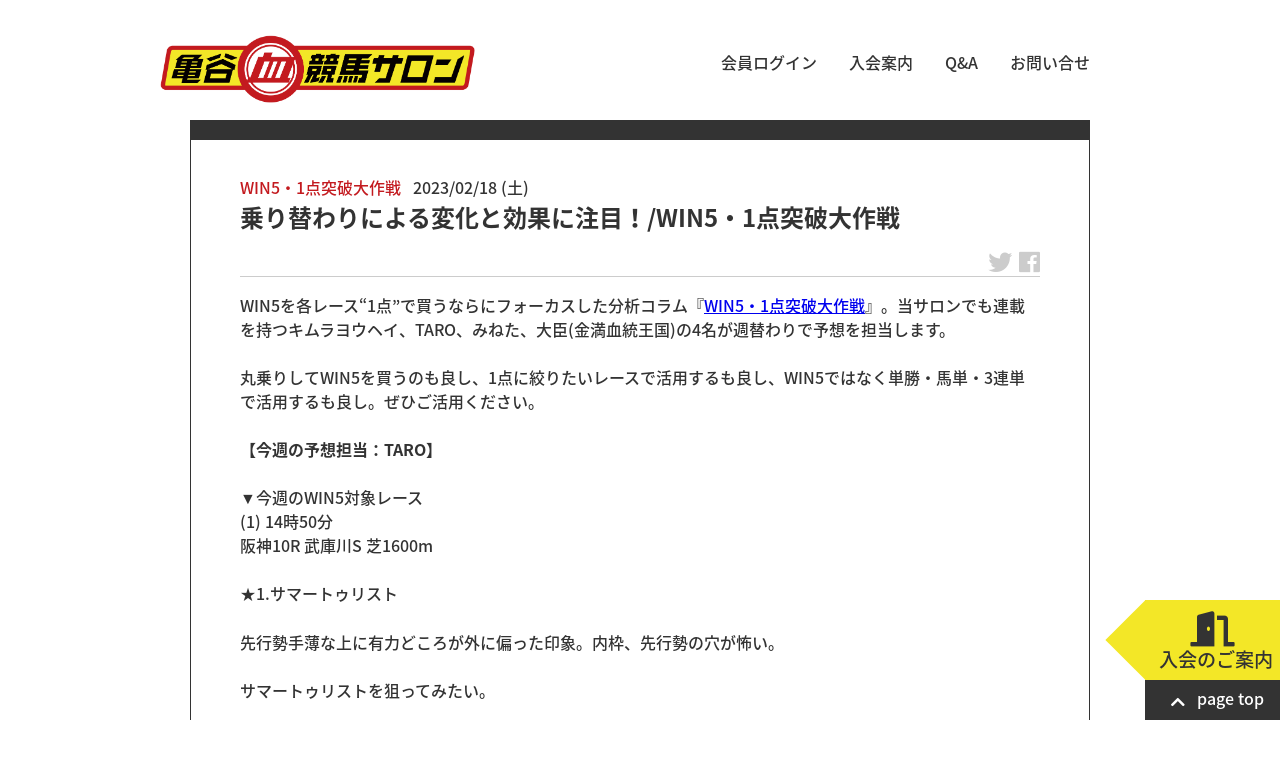

--- FILE ---
content_type: text/html; charset=UTF-8
request_url: https://www.keiba-salon.com/win5-column-20230218_26979/
body_size: 12565
content:
<!DOCTYPE html>
<html dir="ltr" lang="ja">

  <head>

  <meta charset="UTF-8" />
  <meta name="viewport" content="width=device-width" />


<!-- noto sans JP quick load -->
<style>
/* noto sans JP custom CSS */
@font-face {
  font-family: 'Noto Sans JP';
  font-style: normal;
  font-weight: 100;
  src: url(//fonts.gstatic.com/ea/notosansjapanese/v6/NotoSansJP-Thin.woff2) format('woff2'),
       url(//fonts.gstatic.com/ea/notosansjapanese/v6/NotoSansJP-Thin.woff) format('woff'),
       url(//fonts.gstatic.com/ea/notosansjapanese/v6/NotoSansJP-Thin.otf) format('opentype');
  font-display: swap;
}
@font-face {
  font-family: 'Noto Sans JP';
  font-style: normal;
  font-weight: 300;
  src: url(//fonts.gstatic.com/ea/notosansjapanese/v6/NotoSansJP-Thin.woff2) format('woff2'),
       url(//fonts.gstatic.com/ea/notosansjapanese/v6/NotoSansJP-Thin.woff) format('woff'),
       url(//fonts.gstatic.com/ea/notosansjapanese/v6/NotoSansJP-Thin.otf) format('opentype');
  font-display: swap;
}
/*@font-face {
  font-family: 'Noto Sans JP';
  font-style: normal;
  font-weight: 400;
  src: url(//fonts.gstatic.com/ea/notosansjapanese/v6/NotoSansJP-DemiLight.woff2) format('woff2'),
       url(//fonts.gstatic.com/ea/notosansjapanese/v6/NotoSansJP-DemiLight.woff) format('woff'),
       url(//fonts.gstatic.com/ea/notosansjapanese/v6/NotoSansJP-DemiLight.otf) format('opentype');
  font-display: swap;
}*/
@font-face {
  font-family: 'Noto Sans JP';
  font-style: normal;
  font-weight: 500;
   src: url(//fonts.gstatic.com/ea/notosansjapanese/v6/NotoSansJP-Medium.woff2) format('woff2'),
        url(//fonts.gstatic.com/ea/notosansjapanese/v6/NotoSansJP-Medium.woff) format('woff'),
        url(//fonts.gstatic.com/ea/notosansjapanese/v6/NotoSansJP-Medium.otf) format('opentype');
  font-display: swap;
 }
@font-face {
  font-family: 'Noto Sans JP';
  font-style: normal;
  font-weight: 700;
   src: url(//fonts.gstatic.com/ea/notosansjapanese/v6/NotoSansJP-Bold.woff2) format('woff2'),
        url(//fonts.gstatic.com/ea/notosansjapanese/v6/NotoSansJP-Bold.woff) format('woff'),
        url(//fonts.gstatic.com/ea/notosansjapanese/v6/NotoSansJP-Bold.otf) format('opentype');
  font-display: swap;
 }
@font-face {
  font-family: 'Noto Sans JP';
  font-style: normal;
  font-weight: 900;
  src: url(//fonts.gstatic.com/ea/notosansjapanese/v6/NotoSansJP-Black.woff2) format('woff2'),
       url(//fonts.gstatic.com/ea/notosansjapanese/v6/NotoSansJP-Black.woff) format('woff'),
       url(//fonts.gstatic.com/ea/notosansjapanese/v6/NotoSansJP-Black.otf) format('opentype');
  font-display: swap;
 }
</style>


<title>乗り替わりによる変化と効果に注目！/WIN5・1点突破大作戦 - 亀谷敬正 オフィシャル競馬サロン</title>
	<style>img:is([sizes="auto" i], [sizes^="auto," i]) { contain-intrinsic-size: 3000px 1500px }</style>
	
		<!-- All in One SEO 4.9.3 - aioseo.com -->
	<meta name="description" content="WIN5を各レース“1点”で買うならにフォーカスした分析コラム『WIN5・1点突破大作戦』。当サロンでも連載を" />
	<meta name="robots" content="max-image-preview:large" />
	<link rel="canonical" href="https://www.keiba-salon.com/win5-column-20230218_26979/" />
	<meta name="generator" content="All in One SEO (AIOSEO) 4.9.3" />

		<!-- Google tag (gtag.js) 2023/04/29 -->
<script async src="https://www.googletagmanager.com/gtag/js?id=G-8HHJ8D9DXQ"></script>
<script>
  window.dataLayer = window.dataLayer || [];
  function gtag(){dataLayer.push(arguments);}
  gtag('js', new Date());

  gtag('config', 'G-8HHJ8D9DXQ');
</script>
		<meta name="twitter:card" content="summary" />
		<meta name="twitter:site" content="@kametani_salon" />
		<meta name="twitter:title" content="乗り替わりによる変化と効果に注目！/WIN5・1点突破大作戦 - 亀谷敬正 オフィシャル競馬サロン" />
		<meta name="twitter:description" content="WIN5を各レース“1点”で買うならにフォーカスした分析コラム『WIN5・1点突破大作戦』。当サロンでも連載を" />
		<meta name="twitter:image" content="https://www.keiba-salon.com/cardimage.jpg" />
		<script type="application/ld+json" class="aioseo-schema">
			{"@context":"https:\/\/schema.org","@graph":[{"@type":"BlogPosting","@id":"https:\/\/www.keiba-salon.com\/win5-column-20230218_26979\/#blogposting","name":"\u4e57\u308a\u66ff\u308f\u308a\u306b\u3088\u308b\u5909\u5316\u3068\u52b9\u679c\u306b\u6ce8\u76ee\uff01\/WIN5\u30fb1\u70b9\u7a81\u7834\u5927\u4f5c\u6226 - \u4e80\u8c37\u656c\u6b63 \u30aa\u30d5\u30a3\u30b7\u30e3\u30eb\u7af6\u99ac\u30b5\u30ed\u30f3","headline":"\u4e57\u308a\u66ff\u308f\u308a\u306b\u3088\u308b\u5909\u5316\u3068\u52b9\u679c\u306b\u6ce8\u76ee\uff01\/WIN5\u30fb1\u70b9\u7a81\u7834\u5927\u4f5c\u6226","author":{"@id":"https:\/\/www.keiba-salon.com\/author\/wp_admin\/#author"},"publisher":{"@id":"https:\/\/www.keiba-salon.com\/#organization"},"image":{"@type":"ImageObject","url":"https:\/\/www.keiba-salon.com\/cardimage.jpg","@id":"https:\/\/www.keiba-salon.com\/#articleImage"},"datePublished":"2023-02-18T19:40:00+09:00","dateModified":"2023-02-18T20:41:54+09:00","inLanguage":"ja","mainEntityOfPage":{"@id":"https:\/\/www.keiba-salon.com\/win5-column-20230218_26979\/#webpage"},"isPartOf":{"@id":"https:\/\/www.keiba-salon.com\/win5-column-20230218_26979\/#webpage"},"articleSection":"WIN5\u30fb1\u70b9\u7a81\u7834\u5927\u4f5c\u6226"},{"@type":"BreadcrumbList","@id":"https:\/\/www.keiba-salon.com\/win5-column-20230218_26979\/#breadcrumblist","itemListElement":[{"@type":"ListItem","@id":"https:\/\/www.keiba-salon.com#listItem","position":1,"name":"\u30db\u30fc\u30e0","item":"https:\/\/www.keiba-salon.com","nextItem":{"@type":"ListItem","@id":"https:\/\/www.keiba-salon.com#listItem","name":"\u6295\u7a3f"}},{"@type":"ListItem","@id":"https:\/\/www.keiba-salon.com#listItem","position":2,"name":"\u6295\u7a3f","item":"https:\/\/www.keiba-salon.com","nextItem":{"@type":"ListItem","@id":"https:\/\/www.keiba-salon.com\/category\/column\/#listItem","name":"\u65b0\u7740\u8a18\u4e8b\/\u653b\u7565\u30b3\u30f3\u30c6\u30f3\u30c4"},"previousItem":{"@type":"ListItem","@id":"https:\/\/www.keiba-salon.com#listItem","name":"\u30db\u30fc\u30e0"}},{"@type":"ListItem","@id":"https:\/\/www.keiba-salon.com\/category\/column\/#listItem","position":3,"name":"\u65b0\u7740\u8a18\u4e8b\/\u653b\u7565\u30b3\u30f3\u30c6\u30f3\u30c4","item":"https:\/\/www.keiba-salon.com\/category\/column\/","nextItem":{"@type":"ListItem","@id":"https:\/\/www.keiba-salon.com\/category\/column\/win5-column\/#listItem","name":"WIN5\u30fb1\u70b9\u7a81\u7834\u5927\u4f5c\u6226"},"previousItem":{"@type":"ListItem","@id":"https:\/\/www.keiba-salon.com#listItem","name":"\u6295\u7a3f"}},{"@type":"ListItem","@id":"https:\/\/www.keiba-salon.com\/category\/column\/win5-column\/#listItem","position":4,"name":"WIN5\u30fb1\u70b9\u7a81\u7834\u5927\u4f5c\u6226","item":"https:\/\/www.keiba-salon.com\/category\/column\/win5-column\/","nextItem":{"@type":"ListItem","@id":"https:\/\/www.keiba-salon.com\/win5-column-20230218_26979\/#listItem","name":"\u4e57\u308a\u66ff\u308f\u308a\u306b\u3088\u308b\u5909\u5316\u3068\u52b9\u679c\u306b\u6ce8\u76ee\uff01\/WIN5\u30fb1\u70b9\u7a81\u7834\u5927\u4f5c\u6226"},"previousItem":{"@type":"ListItem","@id":"https:\/\/www.keiba-salon.com\/category\/column\/#listItem","name":"\u65b0\u7740\u8a18\u4e8b\/\u653b\u7565\u30b3\u30f3\u30c6\u30f3\u30c4"}},{"@type":"ListItem","@id":"https:\/\/www.keiba-salon.com\/win5-column-20230218_26979\/#listItem","position":5,"name":"\u4e57\u308a\u66ff\u308f\u308a\u306b\u3088\u308b\u5909\u5316\u3068\u52b9\u679c\u306b\u6ce8\u76ee\uff01\/WIN5\u30fb1\u70b9\u7a81\u7834\u5927\u4f5c\u6226","previousItem":{"@type":"ListItem","@id":"https:\/\/www.keiba-salon.com\/category\/column\/win5-column\/#listItem","name":"WIN5\u30fb1\u70b9\u7a81\u7834\u5927\u4f5c\u6226"}}]},{"@type":"Organization","@id":"https:\/\/www.keiba-salon.com\/#organization","name":"\u4e80\u8c37\u656c\u6b63 \u30aa\u30d5\u30a3\u30b7\u30e3\u30eb\u7af6\u99ac\u30b5\u30ed\u30f3","description":"\u4e80\u8c37\u656c\u6b63\u306e\u30b5\u30ed\u30f3\u3068\u7af6\u99ac\u306b\u5f79\u7acb\u3064\u30b3\u30e9\u30e0\u3067\u697d\u3057\u3082\u3046!","url":"https:\/\/www.keiba-salon.com\/","logo":{"@type":"ImageObject","url":"https:\/\/www.keiba-salon.com\/cardimage.jpg","@id":"https:\/\/www.keiba-salon.com\/win5-column-20230218_26979\/#organizationLogo"},"image":{"@id":"https:\/\/www.keiba-salon.com\/win5-column-20230218_26979\/#organizationLogo"}},{"@type":"Person","@id":"https:\/\/www.keiba-salon.com\/author\/wp_admin\/#author","url":"https:\/\/www.keiba-salon.com\/author\/wp_admin\/","name":"wp_admin"},{"@type":"WebPage","@id":"https:\/\/www.keiba-salon.com\/win5-column-20230218_26979\/#webpage","url":"https:\/\/www.keiba-salon.com\/win5-column-20230218_26979\/","name":"\u4e57\u308a\u66ff\u308f\u308a\u306b\u3088\u308b\u5909\u5316\u3068\u52b9\u679c\u306b\u6ce8\u76ee\uff01\/WIN5\u30fb1\u70b9\u7a81\u7834\u5927\u4f5c\u6226 - \u4e80\u8c37\u656c\u6b63 \u30aa\u30d5\u30a3\u30b7\u30e3\u30eb\u7af6\u99ac\u30b5\u30ed\u30f3","description":"WIN5\u3092\u5404\u30ec\u30fc\u30b9\u201c1\u70b9\u201d\u3067\u8cb7\u3046\u306a\u3089\u306b\u30d5\u30a9\u30fc\u30ab\u30b9\u3057\u305f\u5206\u6790\u30b3\u30e9\u30e0\u300eWIN5\u30fb1\u70b9\u7a81\u7834\u5927\u4f5c\u6226\u300f\u3002\u5f53\u30b5\u30ed\u30f3\u3067\u3082\u9023\u8f09\u3092","inLanguage":"ja","isPartOf":{"@id":"https:\/\/www.keiba-salon.com\/#website"},"breadcrumb":{"@id":"https:\/\/www.keiba-salon.com\/win5-column-20230218_26979\/#breadcrumblist"},"datePublished":"2023-02-18T19:40:00+09:00","dateModified":"2023-02-18T20:41:54+09:00"},{"@type":"WebSite","@id":"https:\/\/www.keiba-salon.com\/#website","url":"https:\/\/www.keiba-salon.com\/","name":"\u4e80\u8c37\u656c\u6b63 \u30aa\u30d5\u30a3\u30b7\u30e3\u30eb\u7af6\u99ac\u30b5\u30ed\u30f3","description":"\u4e80\u8c37\u656c\u6b63\u306e\u30b5\u30ed\u30f3\u3068\u7af6\u99ac\u306b\u5f79\u7acb\u3064\u30b3\u30e9\u30e0\u3067\u697d\u3057\u3082\u3046!","inLanguage":"ja","publisher":{"@id":"https:\/\/www.keiba-salon.com\/#organization"}}]}
		</script>
		<!-- All in One SEO -->

<link rel='stylesheet' id='wp-block-library-css' href='https://www.keiba-salon.com/wp-includes/css/dist/block-library/style.min.css?ver=6.8.3' type='text/css' media='all' />
<style id='classic-theme-styles-inline-css' type='text/css'>
/*! This file is auto-generated */
.wp-block-button__link{color:#fff;background-color:#32373c;border-radius:9999px;box-shadow:none;text-decoration:none;padding:calc(.667em + 2px) calc(1.333em + 2px);font-size:1.125em}.wp-block-file__button{background:#32373c;color:#fff;text-decoration:none}
</style>
<link rel='stylesheet' id='aioseo/css/src/vue/standalone/blocks/table-of-contents/global.scss-css' href='https://www.keiba-salon.com/wp-content/plugins/all-in-one-seo-pack/dist/Lite/assets/css/table-of-contents/global.e90f6d47.css?ver=4.9.3' type='text/css' media='all' />
<style id='snow-monkey-forms-control-checkboxes-style-inline-css' type='text/css'>
.smf-form .smf-checkboxes-control--horizontal .smf-checkboxes-control__control>.smf-label{display:inline-block;margin-right:var(--_margin-1)}.smf-form .smf-checkboxes-control--vertical .smf-checkboxes-control__control>.smf-label{display:block}.smf-form .smf-checkbox-control{align-items:flex-start;display:inline-flex;gap:var(--_s-2)}.smf-form .smf-checkbox-control__control{--_border-radius:var(--_global--border-radius);--_border-color:var(--_form-control-border-color);border:1px solid var(--_border-color);border-radius:var(--_border-radius);outline:0;--_transition-duration:var(--_global--transition-duration);--_transition-function-timing:var(--_global--transition-function-timing);--_transition-delay:var(--_global--transition-delay);transition:border var(--_transition-duration) var(--_transition-function-timing) var(--_transition-delay)}.smf-form .smf-checkbox-control__control:hover{--_border-color:var(--_form-control-border-color-hover)}.smf-form .smf-checkbox-control__control:active,.smf-form .smf-checkbox-control__control:focus,.smf-form .smf-checkbox-control__control:focus-within,.smf-form .smf-checkbox-control__control[aria-selected=true]{--_border-color:var(--_form-control-border-color-focus)}.smf-form .smf-checkbox-control__control>input,.smf-form .smf-checkbox-control__control>textarea{border:none;outline:none}.smf-form .smf-checkbox-control__control{appearance:none;background-color:var(--_color-white);border-radius:3px;box-shadow:inset 0 1px 1px rgba(0,0,0,.035);cursor:pointer;display:inline-block;flex:0 0 auto;height:16px;margin:calc(var(--_half-leading)*1em) 0 0;position:relative;width:16px}.smf-form .smf-checkbox-control__control:before{border-color:var(--_color-white);border-style:solid;border-width:0 2px 2px 0;height:8px;left:calc(50% - 3px);margin:0!important;top:calc(50% - 5px);transform:rotate(45deg);visibility:hidden;width:6px}.smf-form .smf-checkbox-control__control:checked{background-color:#3a87fd;border-color:#3a87fd}.smf-form .smf-checkbox-control__control:checked:before{content:"";display:block;position:absolute;visibility:visible}.smf-form .smf-checkbox-control__control:disabled{background-color:var(--_lightest-color-gray)}.smf-form .smf-checkbox-control__control:disabled:before{border-color:var(--_dark-color-gray)}.smf-form .smf-checkbox-control__control{flex:none;margin-top:calc(var(--_half-leading)*1em)}

</style>
<style id='snow-monkey-forms-control-file-style-inline-css' type='text/css'>
.smf-form .smf-file-control{align-items:center;display:flex;flex-wrap:wrap;gap:1em;justify-content:space-between;position:relative}.smf-form .smf-file-control__filename,.smf-form .smf-file-control__label{display:none}.smf-form .smf-file-control>label{align-items:center;display:flex;flex-wrap:wrap;gap:1em;outline:none;position:relative}.smf-form .smf-file-control>label:before{content:"";display:block;inset:-3px;position:absolute}.smf-form .smf-file-control>label:active:before,.smf-form .smf-file-control>label:focus-within:before,.smf-form .smf-file-control>label:focus:before{border:1px solid var(--_form-control-border-color-focus);border-radius:var(--_global--border-radius)}.smf-form .smf-file-control>label>*{flex:0 0 auto}.smf-form .smf-file-control__control{display:none}.smf-form .smf-file-control__label{background-color:var(--_lighter-color-gray);background-image:linear-gradient(180deg,#fff,var(--_lighter-color-gray));border-radius:var(--_global--border-radius);color:var(--_color-text);cursor:pointer;display:inline-block;padding:var(--_padding-2) var(--_padding-1);text-decoration:none;--_border-radius:var(--_global--border-radius);--_border-color:var(--_form-control-border-color);border:1px solid var(--_border-color);border-radius:var(--_border-radius);outline:0;--_transition-duration:var(--_global--transition-duration);--_transition-function-timing:var(--_global--transition-function-timing);--_transition-delay:var(--_global--transition-delay);transition:border var(--_transition-duration) var(--_transition-function-timing) var(--_transition-delay)}.smf-form .smf-file-control__label:hover{--_border-color:var(--_form-control-border-color-hover)}.smf-form .smf-file-control__label:active,.smf-form .smf-file-control__label:focus,.smf-form .smf-file-control__label:focus-within,.smf-form .smf-file-control__label[aria-selected=true]{--_border-color:var(--_form-control-border-color-focus)}.smf-form .smf-file-control__label>input,.smf-form .smf-file-control__label>textarea{border:none;outline:none}.smf-form .smf-file-control__filename--no-file{display:inline-block}.smf-form .smf-file-control__filename--has-file{display:none}.smf-form .smf-file-control__clear{cursor:pointer;display:none;text-decoration:underline}.smf-form .smf-file-control__value{margin-top:.25em}.smf-form .smf-file-control--set .smf-file-control__filename--no-file{display:none}.smf-form .smf-file-control--set .smf-file-control__clear,.smf-form .smf-file-control--set .smf-file-control__filename--has-file{display:inline-block}.smf-form .smf-file-control--uploaded label{display:none}.smf-form .smf-file-control--uploaded .smf-file-control__clear{display:inline-block}

</style>
<style id='snow-monkey-forms-item-style-inline-css' type='text/css'>
.smf-item label{cursor:pointer}.smf-item__description{color:var(--_dark-color-gray);margin-top:var(--_margin-2);--_font-size-level:-1;font-size:var(--_font-size);line-height:var(--_line-height)}

</style>
<style id='snow-monkey-forms-control-radio-buttons-style-inline-css' type='text/css'>
.smf-form .smf-radio-buttons-control--horizontal .smf-radio-buttons-control__control>.smf-label{display:inline-block;margin-right:var(--_margin-1)}.smf-form .smf-radio-buttons-control--vertical .smf-radio-buttons-control__control>.smf-label{display:block}.smf-form .smf-radio-button-control{align-items:flex-start;display:inline-flex;gap:var(--_s-2)}.smf-form .smf-radio-button-control__control{--_border-radius:var(--_global--border-radius);--_border-color:var(--_form-control-border-color);border:1px solid var(--_border-color);border-radius:var(--_border-radius);outline:0;--_transition-duration:var(--_global--transition-duration);--_transition-function-timing:var(--_global--transition-function-timing);--_transition-delay:var(--_global--transition-delay);transition:border var(--_transition-duration) var(--_transition-function-timing) var(--_transition-delay)}.smf-form .smf-radio-button-control__control:hover{--_border-color:var(--_form-control-border-color-hover)}.smf-form .smf-radio-button-control__control:active,.smf-form .smf-radio-button-control__control:focus,.smf-form .smf-radio-button-control__control:focus-within,.smf-form .smf-radio-button-control__control[aria-selected=true]{--_border-color:var(--_form-control-border-color-focus)}.smf-form .smf-radio-button-control__control>input,.smf-form .smf-radio-button-control__control>textarea{border:none;outline:none}.smf-form .smf-radio-button-control__control{appearance:none;background-color:var(--_color-white);border-radius:100%;box-shadow:inset 0 1px 1px rgba(0,0,0,.035);cursor:pointer;display:inline-block;flex:0 0 auto;height:16px;margin:calc(var(--_half-leading)*1em) 0 0;position:relative;width:16px}.smf-form .smf-radio-button-control__control:before{background-color:var(--_color-white);border-radius:100%;height:6px;left:calc(50% - 3px);margin:0!important;overflow:hidden;top:calc(50% - 3px);visibility:hidden;width:6px}.smf-form .smf-radio-button-control__control:checked{background-color:#3a87fd;border-color:#3a87fd}.smf-form .smf-radio-button-control__control:checked:before{content:"";display:block;position:absolute;visibility:visible}.smf-form .smf-radio-button-control__control:disabled{background-color:var(--_lightest-color-gray)}.smf-form .smf-radio-button-control__control:disabled:before{background-color:var(--_dark-color-gray)}.smf-form .smf-radio-button-control__control{flex:none;margin-top:calc(var(--_half-leading)*1em)}

</style>
<style id='snow-monkey-forms-control-select-style-inline-css' type='text/css'>
.smf-form .smf-select-control{display:inline-block;position:relative}.smf-form .smf-select-control__toggle{display:none}.smf-form .smf-select-control__control{appearance:none;background-color:#0000;cursor:pointer;display:inline-block;max-width:100%;padding:.75rem 1rem;padding-right:var(--_s1);position:relative;z-index:1;--_border-radius:var(--_global--border-radius);--_border-color:var(--_form-control-border-color);border:1px solid var(--_border-color);border-radius:var(--_border-radius);outline:0;--_transition-duration:var(--_global--transition-duration);--_transition-function-timing:var(--_global--transition-function-timing);--_transition-delay:var(--_global--transition-delay);transition:border var(--_transition-duration) var(--_transition-function-timing) var(--_transition-delay)}.smf-form .smf-select-control__control:hover{--_border-color:var(--_form-control-border-color-hover)}.smf-form .smf-select-control__control:active,.smf-form .smf-select-control__control:focus,.smf-form .smf-select-control__control:focus-within,.smf-form .smf-select-control__control[aria-selected=true]{--_border-color:var(--_form-control-border-color-focus)}.smf-form .smf-select-control__control>input,.smf-form .smf-select-control__control>textarea{border:none;outline:none}.smf-form .smf-select-control__control:focus+.smf-select-control__toggle:before{border-color:#3a87fd}.smf-form .smf-select-control__control:disabled+.smf-select-control__toggle{background-color:var(--_lightest-color-gray)}.smf-form .smf-select-control__toggle{background-color:var(--_color-white);bottom:0;display:block;left:0;position:absolute;right:0;top:0;z-index:0}.smf-form .smf-select-control__toggle:before{border-color:currentcolor;border-style:solid;border-width:0 1px 1px 0;content:"";display:block;height:6px;position:absolute;right:calc(var(--_s-1) - 6px);top:calc(50% - 4px);transform:rotate(45deg);width:6px}.smf-select-control__control{color:inherit}

</style>
<style id='snow-monkey-forms-control-text-style-inline-css' type='text/css'>
.smf-form .smf-text-control__control{background-color:var(--_color-white);box-shadow:inset 0 1px 1px rgba(0,0,0,.035);max-width:100%;padding:.75rem 1rem;--_border-radius:var(--_global--border-radius);--_border-color:var(--_form-control-border-color);border:1px solid var(--_border-color);border-radius:var(--_border-radius);outline:0;--_transition-duration:var(--_global--transition-duration);--_transition-function-timing:var(--_global--transition-function-timing);--_transition-delay:var(--_global--transition-delay);transition:border var(--_transition-duration) var(--_transition-function-timing) var(--_transition-delay)}.smf-form .smf-text-control__control:hover{--_border-color:var(--_form-control-border-color-hover)}.smf-form .smf-text-control__control:active,.smf-form .smf-text-control__control:focus,.smf-form .smf-text-control__control:focus-within,.smf-form .smf-text-control__control[aria-selected=true]{--_border-color:var(--_form-control-border-color-focus)}.smf-form .smf-text-control__control>input,.smf-form .smf-text-control__control>textarea{border:none;outline:none}.smf-form .smf-text-control__control:disabled{background-color:var(--_lightest-color-gray)}textarea.smf-form .smf-text-control__control{height:auto;width:100%}.smf-text-control{line-height:1}

</style>
<style id='snow-monkey-forms-control-textarea-style-inline-css' type='text/css'>
.smf-form .smf-textarea-control__control{background-color:var(--_color-white);box-shadow:inset 0 1px 1px rgba(0,0,0,.035);display:block;max-width:100%;padding:.75rem 1rem;width:100%;--_border-radius:var(--_global--border-radius);--_border-color:var(--_form-control-border-color);border:1px solid var(--_border-color);border-radius:var(--_border-radius);outline:0;--_transition-duration:var(--_global--transition-duration);--_transition-function-timing:var(--_global--transition-function-timing);--_transition-delay:var(--_global--transition-delay);transition:border var(--_transition-duration) var(--_transition-function-timing) var(--_transition-delay)}.smf-form .smf-textarea-control__control:hover{--_border-color:var(--_form-control-border-color-hover)}.smf-form .smf-textarea-control__control:active,.smf-form .smf-textarea-control__control:focus,.smf-form .smf-textarea-control__control:focus-within,.smf-form .smf-textarea-control__control[aria-selected=true]{--_border-color:var(--_form-control-border-color-focus)}.smf-form .smf-textarea-control__control>input,.smf-form .smf-textarea-control__control>textarea{border:none;outline:none}.smf-form .smf-textarea-control__control:disabled{background-color:var(--_lightest-color-gray)}textarea.smf-form .smf-textarea-control__control{height:auto;width:100%}

</style>
<link rel='stylesheet' id='sass-basis-core-css' href='https://www.keiba-salon.com/wp-content/plugins/snow-monkey-editor/dist/css/fallback.css?ver=1763721619' type='text/css' media='all' />
<link rel='stylesheet' id='snow-monkey-editor-css' href='https://www.keiba-salon.com/wp-content/plugins/snow-monkey-editor/dist/css/app.css?ver=1763721619' type='text/css' media='all' />
<link rel='stylesheet' id='snow-monkey-editor@front-css' href='https://www.keiba-salon.com/wp-content/plugins/snow-monkey-editor/dist/css/front.css?ver=1763721619' type='text/css' media='all' />
<link rel='stylesheet' id='snow-monkey-forms-css' href='https://www.keiba-salon.com/wp-content/plugins/snow-monkey-forms/dist/css/app.css?ver=1767436819' type='text/css' media='all' />
<style id='global-styles-inline-css' type='text/css'>
:root{--wp--preset--aspect-ratio--square: 1;--wp--preset--aspect-ratio--4-3: 4/3;--wp--preset--aspect-ratio--3-4: 3/4;--wp--preset--aspect-ratio--3-2: 3/2;--wp--preset--aspect-ratio--2-3: 2/3;--wp--preset--aspect-ratio--16-9: 16/9;--wp--preset--aspect-ratio--9-16: 9/16;--wp--preset--color--black: #000000;--wp--preset--color--cyan-bluish-gray: #abb8c3;--wp--preset--color--white: #ffffff;--wp--preset--color--pale-pink: #f78da7;--wp--preset--color--vivid-red: #cf2e2e;--wp--preset--color--luminous-vivid-orange: #ff6900;--wp--preset--color--luminous-vivid-amber: #fcb900;--wp--preset--color--light-green-cyan: #7bdcb5;--wp--preset--color--vivid-green-cyan: #00d084;--wp--preset--color--pale-cyan-blue: #8ed1fc;--wp--preset--color--vivid-cyan-blue: #0693e3;--wp--preset--color--vivid-purple: #9b51e0;--wp--preset--gradient--vivid-cyan-blue-to-vivid-purple: linear-gradient(135deg,rgba(6,147,227,1) 0%,rgb(155,81,224) 100%);--wp--preset--gradient--light-green-cyan-to-vivid-green-cyan: linear-gradient(135deg,rgb(122,220,180) 0%,rgb(0,208,130) 100%);--wp--preset--gradient--luminous-vivid-amber-to-luminous-vivid-orange: linear-gradient(135deg,rgba(252,185,0,1) 0%,rgba(255,105,0,1) 100%);--wp--preset--gradient--luminous-vivid-orange-to-vivid-red: linear-gradient(135deg,rgba(255,105,0,1) 0%,rgb(207,46,46) 100%);--wp--preset--gradient--very-light-gray-to-cyan-bluish-gray: linear-gradient(135deg,rgb(238,238,238) 0%,rgb(169,184,195) 100%);--wp--preset--gradient--cool-to-warm-spectrum: linear-gradient(135deg,rgb(74,234,220) 0%,rgb(151,120,209) 20%,rgb(207,42,186) 40%,rgb(238,44,130) 60%,rgb(251,105,98) 80%,rgb(254,248,76) 100%);--wp--preset--gradient--blush-light-purple: linear-gradient(135deg,rgb(255,206,236) 0%,rgb(152,150,240) 100%);--wp--preset--gradient--blush-bordeaux: linear-gradient(135deg,rgb(254,205,165) 0%,rgb(254,45,45) 50%,rgb(107,0,62) 100%);--wp--preset--gradient--luminous-dusk: linear-gradient(135deg,rgb(255,203,112) 0%,rgb(199,81,192) 50%,rgb(65,88,208) 100%);--wp--preset--gradient--pale-ocean: linear-gradient(135deg,rgb(255,245,203) 0%,rgb(182,227,212) 50%,rgb(51,167,181) 100%);--wp--preset--gradient--electric-grass: linear-gradient(135deg,rgb(202,248,128) 0%,rgb(113,206,126) 100%);--wp--preset--gradient--midnight: linear-gradient(135deg,rgb(2,3,129) 0%,rgb(40,116,252) 100%);--wp--preset--font-size--small: 13px;--wp--preset--font-size--medium: 20px;--wp--preset--font-size--large: 36px;--wp--preset--font-size--x-large: 42px;--wp--preset--spacing--20: 0.44rem;--wp--preset--spacing--30: 0.67rem;--wp--preset--spacing--40: 1rem;--wp--preset--spacing--50: 1.5rem;--wp--preset--spacing--60: 2.25rem;--wp--preset--spacing--70: 3.38rem;--wp--preset--spacing--80: 5.06rem;--wp--preset--shadow--natural: 6px 6px 9px rgba(0, 0, 0, 0.2);--wp--preset--shadow--deep: 12px 12px 50px rgba(0, 0, 0, 0.4);--wp--preset--shadow--sharp: 6px 6px 0px rgba(0, 0, 0, 0.2);--wp--preset--shadow--outlined: 6px 6px 0px -3px rgba(255, 255, 255, 1), 6px 6px rgba(0, 0, 0, 1);--wp--preset--shadow--crisp: 6px 6px 0px rgba(0, 0, 0, 1);}:where(.is-layout-flex){gap: 0.5em;}:where(.is-layout-grid){gap: 0.5em;}body .is-layout-flex{display: flex;}.is-layout-flex{flex-wrap: wrap;align-items: center;}.is-layout-flex > :is(*, div){margin: 0;}body .is-layout-grid{display: grid;}.is-layout-grid > :is(*, div){margin: 0;}:where(.wp-block-columns.is-layout-flex){gap: 2em;}:where(.wp-block-columns.is-layout-grid){gap: 2em;}:where(.wp-block-post-template.is-layout-flex){gap: 1.25em;}:where(.wp-block-post-template.is-layout-grid){gap: 1.25em;}.has-black-color{color: var(--wp--preset--color--black) !important;}.has-cyan-bluish-gray-color{color: var(--wp--preset--color--cyan-bluish-gray) !important;}.has-white-color{color: var(--wp--preset--color--white) !important;}.has-pale-pink-color{color: var(--wp--preset--color--pale-pink) !important;}.has-vivid-red-color{color: var(--wp--preset--color--vivid-red) !important;}.has-luminous-vivid-orange-color{color: var(--wp--preset--color--luminous-vivid-orange) !important;}.has-luminous-vivid-amber-color{color: var(--wp--preset--color--luminous-vivid-amber) !important;}.has-light-green-cyan-color{color: var(--wp--preset--color--light-green-cyan) !important;}.has-vivid-green-cyan-color{color: var(--wp--preset--color--vivid-green-cyan) !important;}.has-pale-cyan-blue-color{color: var(--wp--preset--color--pale-cyan-blue) !important;}.has-vivid-cyan-blue-color{color: var(--wp--preset--color--vivid-cyan-blue) !important;}.has-vivid-purple-color{color: var(--wp--preset--color--vivid-purple) !important;}.has-black-background-color{background-color: var(--wp--preset--color--black) !important;}.has-cyan-bluish-gray-background-color{background-color: var(--wp--preset--color--cyan-bluish-gray) !important;}.has-white-background-color{background-color: var(--wp--preset--color--white) !important;}.has-pale-pink-background-color{background-color: var(--wp--preset--color--pale-pink) !important;}.has-vivid-red-background-color{background-color: var(--wp--preset--color--vivid-red) !important;}.has-luminous-vivid-orange-background-color{background-color: var(--wp--preset--color--luminous-vivid-orange) !important;}.has-luminous-vivid-amber-background-color{background-color: var(--wp--preset--color--luminous-vivid-amber) !important;}.has-light-green-cyan-background-color{background-color: var(--wp--preset--color--light-green-cyan) !important;}.has-vivid-green-cyan-background-color{background-color: var(--wp--preset--color--vivid-green-cyan) !important;}.has-pale-cyan-blue-background-color{background-color: var(--wp--preset--color--pale-cyan-blue) !important;}.has-vivid-cyan-blue-background-color{background-color: var(--wp--preset--color--vivid-cyan-blue) !important;}.has-vivid-purple-background-color{background-color: var(--wp--preset--color--vivid-purple) !important;}.has-black-border-color{border-color: var(--wp--preset--color--black) !important;}.has-cyan-bluish-gray-border-color{border-color: var(--wp--preset--color--cyan-bluish-gray) !important;}.has-white-border-color{border-color: var(--wp--preset--color--white) !important;}.has-pale-pink-border-color{border-color: var(--wp--preset--color--pale-pink) !important;}.has-vivid-red-border-color{border-color: var(--wp--preset--color--vivid-red) !important;}.has-luminous-vivid-orange-border-color{border-color: var(--wp--preset--color--luminous-vivid-orange) !important;}.has-luminous-vivid-amber-border-color{border-color: var(--wp--preset--color--luminous-vivid-amber) !important;}.has-light-green-cyan-border-color{border-color: var(--wp--preset--color--light-green-cyan) !important;}.has-vivid-green-cyan-border-color{border-color: var(--wp--preset--color--vivid-green-cyan) !important;}.has-pale-cyan-blue-border-color{border-color: var(--wp--preset--color--pale-cyan-blue) !important;}.has-vivid-cyan-blue-border-color{border-color: var(--wp--preset--color--vivid-cyan-blue) !important;}.has-vivid-purple-border-color{border-color: var(--wp--preset--color--vivid-purple) !important;}.has-vivid-cyan-blue-to-vivid-purple-gradient-background{background: var(--wp--preset--gradient--vivid-cyan-blue-to-vivid-purple) !important;}.has-light-green-cyan-to-vivid-green-cyan-gradient-background{background: var(--wp--preset--gradient--light-green-cyan-to-vivid-green-cyan) !important;}.has-luminous-vivid-amber-to-luminous-vivid-orange-gradient-background{background: var(--wp--preset--gradient--luminous-vivid-amber-to-luminous-vivid-orange) !important;}.has-luminous-vivid-orange-to-vivid-red-gradient-background{background: var(--wp--preset--gradient--luminous-vivid-orange-to-vivid-red) !important;}.has-very-light-gray-to-cyan-bluish-gray-gradient-background{background: var(--wp--preset--gradient--very-light-gray-to-cyan-bluish-gray) !important;}.has-cool-to-warm-spectrum-gradient-background{background: var(--wp--preset--gradient--cool-to-warm-spectrum) !important;}.has-blush-light-purple-gradient-background{background: var(--wp--preset--gradient--blush-light-purple) !important;}.has-blush-bordeaux-gradient-background{background: var(--wp--preset--gradient--blush-bordeaux) !important;}.has-luminous-dusk-gradient-background{background: var(--wp--preset--gradient--luminous-dusk) !important;}.has-pale-ocean-gradient-background{background: var(--wp--preset--gradient--pale-ocean) !important;}.has-electric-grass-gradient-background{background: var(--wp--preset--gradient--electric-grass) !important;}.has-midnight-gradient-background{background: var(--wp--preset--gradient--midnight) !important;}.has-small-font-size{font-size: var(--wp--preset--font-size--small) !important;}.has-medium-font-size{font-size: var(--wp--preset--font-size--medium) !important;}.has-large-font-size{font-size: var(--wp--preset--font-size--large) !important;}.has-x-large-font-size{font-size: var(--wp--preset--font-size--x-large) !important;}
:where(.wp-block-post-template.is-layout-flex){gap: 1.25em;}:where(.wp-block-post-template.is-layout-grid){gap: 1.25em;}
:where(.wp-block-columns.is-layout-flex){gap: 2em;}:where(.wp-block-columns.is-layout-grid){gap: 2em;}
:root :where(.wp-block-pullquote){font-size: 1.5em;line-height: 1.6;}
</style>
<link rel='stylesheet' id='snow-monkey-editor@view-css' href='https://www.keiba-salon.com/wp-content/plugins/snow-monkey-editor/dist/css/view.css?ver=1763721619' type='text/css' media='all' />
<link rel='stylesheet' id='FontAwesome-css' href='https://use.fontawesome.com/releases/v5.6.1/css/all.css?ver=202409151312' type='text/css' media='all' />
<link rel='stylesheet' id='additional.min-css' href='https://www.keiba-salon.com/wp-content/themes/k-salon/additional.min.css?ver=202409151312' type='text/css' media='all' />
<link rel='stylesheet' id='cssModify-css' href='https://www.keiba-salon.com/wp-content/themes/k-salon/css/additional_cssModify.css?ver=202409151312' type='text/css' media='all' />
<link rel='stylesheet' id='cssAnimation-css' href='https://www.keiba-salon.com/wp-content/themes/k-salon/css/additional_cssAnim.css?ver=202409151312' type='text/css' media='all' />
<script type="text/javascript" src="https://www.keiba-salon.com/wp-content/plugins/snow-monkey-editor/dist/js/app.js?ver=1763721619" id="snow-monkey-editor-js" defer="defer" data-wp-strategy="defer"></script>
<script type="text/javascript" src="https://code.jquery.com/jquery-3.6.0.min.js?ver=202409151312" id="jquery-js"></script>
<!-- kmp-newposts_additional -->
<style>

.div-top-info, .div-top-info1, .div-top-info2, .div-top-info3 {
  display: flex;
  margin: 5px auto;
}

.div-top-info  {display: flex; border: 1px solid #c31a1f;}
.div-top-info1 {border: 1px solid #333;}
.div-top-info2 {border: 1px solid #c31a1f;}
.div-top-info3 {border: 1px solid #c31a1f;}

.div-top-info-text {display: flex; width: 10%; justify-content: center; align-items: center;}
.div-top-info-list {width: 90%; padding-left: 10px;}
.div-top-info_icon {display: none;}

.kmp-newpostsI-list-item-a {
  display: block;
  width: 100%;
  height: auto;
  overflow: hidden;
  text-overflow: ellipsis;
  white-space: nowrap;
}

.kmp-newpostsP.kmp-column {border: none;}
.kmp-newpostsP {
  display: flex;
  padding: 10px 0;
  flex-wrap: wrap;
  justify-content: space-between;
}
.kmp-newpostsP-list-item-a-thumb, .kmp-newpostsP-title, .kmp-newpostsP-list-item-date {display: block;}
.kmp-newpostsP-list {
  margin: 2px auto;
  padding: 5px;
  width: 445px;
  background-color: #fff;
  border: 1px solid #ccc;
}
.kmp-newpostsP-list-item-a-thumb {
  width: 90px;
  height: 75px;
  }
.kmp-newpostsP-list-item-a-thumb img {
  width: 100%;
  height: auto;
}
.kmp-newpostsP-title {
  width: 75%;
  padding-left: 5px;
}

.kmp-newpostsP-list-item-date {width: 100%;}

.kmp-newpostsP, .kmp-newpostsP-list-item-a {
  display: flex;
  height: auto;
  flex-wrap: wrap;
}

@media screen and (max-width: 1000px) {
  .div-top-info {width: 95%;}
  .div-top-info_icon {display: block;}
  .div-top-info_text {display: none;}
  .kmp-newpostsP {overflow: hidden;}
  .kmp-newpostsP-list {width: 100%; border: none;}
  /*.kmp-newpostsP-list-item-a-thumb {width: 25%;}*/
  .kmp-newpostsP-list-item-a-thumb {width: 90px;}
}
@media screen and (max-width: 600px) {
  .kmp-newpostsP-list-item-a-thumb {width: 25%;}
  /*.kmp-newpostsP-list-item-a-thumb {width: 90px;}*/
}

</style>
<!-- kmp-responsiveBR -->
<style>
br.sp {display: none;}
br.pc {display: inline;}
@media screen and (max-width: 1000px) {
  br.sp {display: inline;}
  br.pc {display: none;}
}
</style>

<!-- kmp-Slick base files -->
<link rel="stylesheet" href="https://www.keiba-salon.com/wp-content/plugins/kmp-slick/slick.css" type="text/css" media="all" />
<link rel="stylesheet" href="https://www.keiba-salon.com/wp-content/plugins/kmp-slick/slick-theme.css" type="text/css" media="all" />
<script src="https://www.keiba-salon.com/wp-content/plugins/kmp-slick/slick.min.js"></script>
<!-- kmp-Slick additional files -->
<link rel="stylesheet" href="https://www.keiba-salon.com/wp-content/plugins/kmp-slick/kmp-slick.css" type="text/css" media="all" />
<!-- <script src="https://www.keiba-salon.com/wp-content/plugins/kmp-slick/kmp-slick.js"></script> -->
<style>.menu-item:nth-child(3) {display: none;}</style><style type="text/css">.recentcomments a{display:inline !important;padding:0 !important;margin:0 !important;}</style><link rel="icon" href="https://www.keiba-salon.com/wp-content/uploads/cropped-cropped-cropped-E2x7S8f2-32x32.jpg" sizes="32x32" />
<link rel="icon" href="https://www.keiba-salon.com/wp-content/uploads/cropped-cropped-cropped-E2x7S8f2-192x192.jpg" sizes="192x192" />
<link rel="apple-touch-icon" href="https://www.keiba-salon.com/wp-content/uploads/cropped-cropped-cropped-E2x7S8f2-180x180.jpg" />
<meta name="msapplication-TileImage" content="https://www.keiba-salon.com/wp-content/uploads/cropped-cropped-cropped-E2x7S8f2-270x270.jpg" />
		<style type="text/css" id="wp-custom-css">
			.k-salon-search_form .wp-block-search__button svg {
  fill: currentColor;
}

.wp-block-search.wp-block-search__button-inside .wp-block-search__inside-wrapper {
	margin: 20px auto 30px auto;
	padding: 0;
	/*width: 30%;*/
	border: none;
	border-bottom: 2px solid #c31a1f;
}

.k-salon-search_form input,
.k-salon-search_form button.wp-block-search__button {
	background-color: transparent;
	border: none;
}

.k-salon-search_form input,
.k-salon-search_form input::placeholder {
	text-align: center;
	font-size: inherit;
}

.k-salon-search_form button.wp-block-search__button {
	color: #c31a1f;
	transition: .2s;
}

.k-salon-search_form input:placeholder-shown+button {
	opacity: .5;
}

.k-salon-search_form input:not(:placeholder-shown)+button {
	opacity: 1;
	transform: scale(1.5);
}


.not-found .wp-block-search.wp-block-search__button-inside .wp-block-search__inside-wrapper {
	margin: 2rem auto;
	width: 50%;
}


.column-button {
	display: block;
	padding: 2px;
	width: 448px;
	border: 1px solid #ccc;
	border-radius: 5px;
	transition: color .3s;
}
.column-button:hover {
	color: #fff;
	background-color: #333;
	border: none;
}


@media screen and (max-width: 1000px) {
	.wp-block-search.wp-block-search__button-inside .wp-block-search__inside-wrapper {width: 100%;}
	.not-found .wp-block-search.wp-block-search__button-inside .wp-block-search__inside-wrapper {
	margin: 1rem auto;
	width: 100%;
}
	.column-button{width: 49%;}
}

/* 6.1.1fix 2022/11/17 */
.wp-block-table td, .wp-block-table th {
	border: none;
}

/* realsalon-commers */
.k-salon-search_form .wp-block-search__button svg {
  fill: currentColor;
}

.wp-block-search.wp-block-search__button-inside .wp-block-search__inside-wrapper {
	margin: 20px auto 30px auto;
	padding: 0;
	/*width: 30%;*/
	border: none;
	border-bottom: 2px solid #c31a1f;
}

.k-salon-search_form input,
.k-salon-search_form button.wp-block-search__button {
	background-color: transparent;
	border: none;
}

.k-salon-search_form input,
.k-salon-search_form input::placeholder {
	text-align: center;
	font-size: inherit;
}

.k-salon-search_form button.wp-block-search__button {
	color: #c31a1f;
	transition: .2s;
}

.k-salon-search_form input:placeholder-shown+button {
	opacity: .5;
}

.k-salon-search_form input:not(:placeholder-shown)+button {
	opacity: 1;
	transform: scale(1.5);
}


.not-found .wp-block-search.wp-block-search__button-inside .wp-block-search__inside-wrapper {
	margin: 2rem auto;
	width: 50%;
}


.column-button {
	display: block;
	padding: 2px;
	width: 448px;
	border: 1px solid #ccc;
	border-radius: 5px;
	transition: color .3s;
}
.column-button:hover {
	color: #fff;
	background-color: #333;
	border: none;
}


@media screen and (max-width: 1000px) {
	.wp-block-search.wp-block-search__button-inside .wp-block-search__inside-wrapper {width: 100%;}
	.not-found .wp-block-search.wp-block-search__button-inside .wp-block-search__inside-wrapper {
	margin: 1rem auto;
	width: 100%;
}
	.column-button{width: 49%;}
}

/* 6.1.1fix 2022/11/17 */
.wp-block-table td, .wp-block-table th {
	border: none;
}

/* realsalon-commers */
.contents-realsalon-commers, .contents-realsalon-commers_top {
  display: flex;
  flex-wrap: wrap;
}
.saloncommer-box {
  width: 290px; 
  margin: 5px;
  padding-bottom: 10px;
  border: 1px solid #ccc;
}
.saloncommer-box figure {margin: 10px 10px 5px 10px;}
.saloncommer-box img {
  width: 280px;
  height: 200px;
  object-fit: cover;
}
.saloncommer-box p {line-height: 1rem;}
.contents-realsalon-commers_top .saloncommer-box p {line-height: 1.5rem;}
@media screen and (max-width: 1000px) {
  .contents-realsalon-commers {
    margin: 0 auto;
    width: 95%;
    justify-content: space-between;
  }
  .contents-realsalon-commers_top {width: 100%;}
  .saloncommer-box {
    margin: 1vw;
    width: 45vw;
  }
  .saloncommer-box img {width: 100vw; height: 35vw;}
  .saloncommer-box p {
    font-size: .8rem;
  }
	.contents-main-profile-text_name {
		font-size: 1.5rem;
		font-weight: 700;
	}
	.contents-main-profile-text_text {
		font-size: .9rem;
		font-weight: 500;
	}

}		</style>
		
  </head>

  <body class="wp-singular post-template post-template-single-99-column_win5 post-template-single-99-column_win5-php single single-post postid-26979 single-format-standard wp-theme-k-salon">

    <div id="wrapper" class="hfeed margin_0">

      <header id="header" class="margin_0">
        <div id="branding">
          <div id="site-title"><a href="https://www.keiba-salon.com" class="site-title-a"><img id="header--image" src="https://www.keiba-salon.com/wp-content/uploads/image_logo.png" alt="亀谷敬正 オフィシャル競馬サロン"></a></div>
            <!-- <div id="site-description">亀谷敬正のサロンと競馬に役立つコラムで楽しもう!</div> -->
        </div>

<nav id="menu">
<ul id="menu-default" class="header-nav_menu hoverAnim_u2bLine"><li id="menu-item-2546" class="menu-item menu-item-type-custom menu-item-object-custom menu-item-2546"><a href="/"><i class="fas fa-home fa_sp"></i>TOP</a></li>
<li id="menu-item-2547" class="menu-item menu-item-type-post_type menu-item-object-page menu-item-2547"><a href="https://www.keiba-salon.com/login/"><i class="fas fa-sign-in-alt fa_sp"></i>会員ログイン</a></li>
<li id="menu-item-2586" class="menu-item menu-item-type-post_type menu-item-object-page menu-item-2586"><a href="https://www.keiba-salon.com/mypage/"><i class="fas fa-cogs fa_sp"></i>マイページ</a></li>
<li id="menu-item-2548" class="menu-item menu-item-type-post_type menu-item-object-page menu-item-2548"><a href="https://www.keiba-salon.com/join/"><i class="fas fa-door-open fa_sp"></i>入会案内</a></li>
<li id="menu-item-2549" class="menu-item menu-item-type-post_type menu-item-object-page menu-item-2549"><a href="https://www.keiba-salon.com/qanda/"><i class="fas fa-question-circle fa_sp"></i>Q&#038;A</a></li>
<li id="menu-item-2550" class="menu-item menu-item-type-post_type menu-item-object-page menu-item-2550"><a href="https://www.keiba-salon.com/contact/"><i class="far fa-envelope fa_sp"></i>お問い合せ</a></li>
</ul>
</nav>

      </header>

      <div id="container" class="modal-fix">

        <main id="content" class="contents-center margin_0">
          <article id="post-26979" class="contents-single margin_0 contents-instant">

            <header class="header">
              <span class="contents-single-title_category"><a href="https://www.keiba-salon.com/category/column/win5-column/" rel="category tag">WIN5・1点突破大作戦</a></span>
              <span class="contents-single-title_date font-color_Gray"><br class="sp">2023/02/18 (土)</span>
              <h1 class="entry-title font-color_Gray font-size_15">
                乗り替わりによる変化と効果に注目！/WIN5・1点突破大作戦              </h1>
              <div class="text-align_right">
                <a href="https://twitter.com/intent/tweet?text=乗り替わりによる変化と効果に注目！/WIN5・1点突破大作戦&amp;url=https://www.keiba-salon.com/win5-column-20230218_26979/" target="_blank" rel="nofollow noopener noreferrer" class="footer-sns text-deco_None">
                  <i class="fab fa-twitter anim_Time3m anim_Scale12 font-size_15"></i>
                </a>
                <a href="https://www.facebook.com/sharer/sharer.php?u=https://www.keiba-salon.com/win5-column-20230218_26979/" target="_blank" rel="nofollow noopener noreferrer" class="footer-sns text-deco_None">
                  <i class="fab fa-facebook anim_Time3m anim_Scale12 font-size_15"></i>
                </a>
              </div>           </header>

            <div class="entry-content font-color_Gray contents-column-instant">
<!-- wp:paragraph -->
<p>WIN5を各レース“1点”で買うならにフォーカスした分析コラム『<a href="https://www.keiba-salon.com/category/column/win5-column/">WIN5・1点突破大作戦</a>』。当サロンでも連載を持つキムラヨウヘイ、TARO、みねた、大臣(金満血統王国)の4名が週替わりで予想を担当します。<br><br>丸乗りしてWIN5を買うのも良し、1点に絞りたいレースで活用するも良し、WIN5ではなく単勝・馬単・3連単で活用するも良し。ぜひご活用ください。<br><br><strong>【今週の予想担当：TARO】</strong><br><br>▼今週のWIN5対象レース<br>(1) 14時50分<br>阪神10R 武庫川S 芝1600m<br><br>★1.サマートゥリスト<br><br>先行勢手薄な上に有力どころが外に偏った印象。内枠、先行勢の穴が怖い。<br><br>サマートゥリストを狙ってみたい。<br><br>過去3勝のうち2勝が2番枠という内枠巧者で、抜群のレースセンスを生かしての好位抜け出しが武器。福永J→松田J乗り替わりで人気は落ちそうだが、松田Jはスタートが上手く本馬とは手が合いそうだ。好位で流れに乗れればチャンスある。<br><br><br>(2) 15時00分<br>東京10R アメジストS 芝2000ｍ</p>
<!-- /wp:paragraph -->

<!-- wp:more -->

<div class='contents-article-mask bg-color_SYellow'>

  <i class="fas fa-exclamation-circle font-size_3 text-align_center title-icon_pages"></i>
  <p class='margin_20'>この記事はレギュラーコース＆プレミアムコース会員限定です。続きを読むにはログインしてください。<br /><br />サロン会員でない方は、入会案内をご参照の上、入会手続きをお願いいたします。</p>

  <div class='contents-flex'>
    <div class='contents-flex-item'>
      <a href="/join/" class="contents-article-mask-button margin_10 padding0_20 border-Radius_25 bg-color_Gray font-color_White text-deco_None text-align_center line-height_3">
        <i class="fas fa-door-open font-size_15"></i>
        入会案内へ
      </a>
    </div>

    <div class='contents-flex-item'>
      <a href="/login/?rurl=https://www.keiba-salon.com/win5-column-20230218_26979/" class="contents-article-mask-button margin_10 padding0_20 border-Radius_25 bg-color_Gray font-color_White text-deco_None text-align_center line-height_3">
        <i class="fas fa-sign-in-alt font-size_15"></i>
        会員ログインへ
      </a>
    </div>

  </div><!-- class='contents-flex' -->

</div><!-- class='contents-article-mask bg-color_SYellow' -->

            </div><div class="contents-post-instant contents-post-instant_links contents-flex">

  <div class="contents-flex_item content-post-instant-links1">
    <ul class="kmp-newposts kmp-jai font-color_SRed">
  <li class="kmp-newposts-list cursor_link " onClick="location.href='https://www.keiba-salon.com/win5-column-20260124_77605/'">
    <span class="kmp-newposts-list-item ">
      <span class="kmp-newposts-list-item-date">2026/01/24 (土)</span>
        <span class="kmp-newposts-list-item-link">
          <a href="https://www.keiba-salon.com/win5-column-20260124_77605/" class="kmp-newposts-list-item-a text-deco_None font-color_SRed ancher-deco_Underline">コース適性と枠、展開が味方する馬を選びたい/WIN5・1点突破大作戦</a>
          <a href="https://www.keiba-salon.com/win5-column-20260124_77605/" class="kmp-newposts-list-item-thumb text-deco_None font-color_SRed ancher-deco_Underline"></a>
      </span>
    </span>
  </li>
  <li class="kmp-newposts-list cursor_link " onClick="location.href='https://www.keiba-salon.com/win5-column-20260124_77369/'">
    <span class="kmp-newposts-list-item ">
      <span class="kmp-newposts-list-item-date">2026/01/17 (土)</span>
        <span class="kmp-newposts-list-item-link">
          <a href="https://www.keiba-salon.com/win5-column-20260124_77369/" class="kmp-newposts-list-item-a text-deco_None font-color_SRed ancher-deco_Underline">難解なレースが多い1日も絞れるところは絞って勝負！/WIN5・1点突破大作戦</a>
          <a href="https://www.keiba-salon.com/win5-column-20260124_77369/" class="kmp-newposts-list-item-thumb text-deco_None font-color_SRed ancher-deco_Underline"></a>
      </span>
    </span>
  </li>
  <li class="kmp-newposts-list cursor_link " onClick="location.href='https://www.keiba-salon.com/win5-column-20260111_77084/'">
    <span class="kmp-newposts-list-item ">
      <span class="kmp-newposts-list-item-date">2026/01/11 (日)</span>
        <span class="kmp-newposts-list-item-link">
          <a href="https://www.keiba-salon.com/win5-column-20260111_77084/" class="kmp-newposts-list-item-a text-deco_None font-color_SRed ancher-deco_Underline">「頼むから内枠に入ってくれ」とお祈りしてたら見事、最内枠に！/WIN5・1…</a>
          <a href="https://www.keiba-salon.com/win5-column-20260111_77084/" class="kmp-newposts-list-item-thumb text-deco_None font-color_SRed ancher-deco_Underline"></a>
      </span>
    </span>
  </li>
  <li class="kmp-newposts-list cursor_link " onClick="location.href='https://www.keiba-salon.com/win5-column-20260110_77063/'">
    <span class="kmp-newposts-list-item ">
      <span class="kmp-newposts-list-item-date">2026/01/10 (土)</span>
        <span class="kmp-newposts-list-item-link">
          <a href="https://www.keiba-salon.com/win5-column-20260110_77063/" class="kmp-newposts-list-item-a text-deco_None font-color_SRed ancher-deco_Underline">東西メインは難しい一日。まずは最初を突破したい！/WIN5・1点突破大作戦</a>
          <a href="https://www.keiba-salon.com/win5-column-20260110_77063/" class="kmp-newposts-list-item-thumb text-deco_None font-color_SRed ancher-deco_Underline"></a>
      </span>
    </span>
  </li>
  <li class="kmp-newposts-list cursor_link " onClick="location.href='https://www.keiba-salon.com/win5-column-20260103_76766/'">
    <span class="kmp-newposts-list-item ">
      <span class="kmp-newposts-list-item-date">2026/01/03 (土)</span>
        <span class="kmp-newposts-list-item-link">
          <a href="https://www.keiba-salon.com/win5-column-20260103_76766/" class="kmp-newposts-list-item-a text-deco_None font-color_SRed ancher-deco_Underline">2026年開幕週は騎手と厩舎に注目/WIN5・1点突破大作戦</a>
          <a href="https://www.keiba-salon.com/win5-column-20260103_76766/" class="kmp-newposts-list-item-thumb text-deco_None font-color_SRed ancher-deco_Underline"></a>
      </span>
    </span>
  </li>
</ul>
  </div>

  <div class="contents-flex_item content-post-instant-links2 text-align_right content-flex-item_bottom">
    <p class="link-hover">
      <a href="/category/column/win5-column/" class="font-color_Gray text-deco_None">連載バックナンバー</a>
    </p>
  </div>

</div>

  <div class="contents-post-instant contents-post-instant_profile contents-main-profile contents-flex font-color_Gray">

    <figure class="wp-block-image size-large contents-flex_item contents-main-profile_img text-align_center">
      <img src="/images/image_win5_profile.jpg" alt="WIN5・1点突破大作戦 近影">
    </figure>

    <div class="contents-flex_item contents-main-profile_text">
      <p class="contents-main-profile-text_name font-size_12 font-weight_500 line-height_1">WIN5・1点突破大作戦</p>
      <p class="contents-main-profile-text_text margin_15 font-size_s8 font-weight_300">
        大臣：1965年宮城県生まれ。雑誌・サラブレの人気長寿企画『金満血統王国』で王様の聞き手を長年担当した。亀谷競馬サロンでは『<a href="https://www.keiba-salon.com/category/column/kimura-column/">キムラヨウヘイ×大臣 ～競馬“真”格言～</a>』を連載中。<br /><br />TARO：2009年、雑誌・競馬最強の法則で予想家デビュー。予想スタイルは馬場・枠・展開の読み、考察がベース。亀谷競馬サロンでは『<a href="https://www.keiba-salon.com/category/column/taro-column/">TAROのジョッキーズファイル</a>』を連載中。
      </p>
    </div>

  </div>          </article>
<div class="contents-flex_nobreak contents-single_bottom margin_20 contents-column-list">
  <div class="contents-flex_item font-weight_500 font-color_Gray font-size_12">新着記事/コンテンツ</div>
  <div class="contents-flex_item link-hover text-align_right content-flex-item_bottom">
    <a href="/category/column/" class="font-color_Gray text-deco_None font-weight_500">記事一覧</a>
  </div>
</div>
<ul class="kmp-newposts kmp-column margin_20">
  <li class="kmp-newposts-list cursor_link " onClick="location.href='https://www.keiba-salon.com/reguler-20260126_77688/'">
    <span class="kmp-newposts-list-item anim_borderArrow60">
      <span class="kmp-newposts-list-item-date">2026/01/26 (月)</span>
        <span class="kmp-newposts-list-item-link">
          <a href="https://www.keiba-salon.com/reguler-20260126_77688/" class="kmp-newposts-list-item-a text-deco_None font-color_SRed">1月27日(火)南関競馬の亀AI複勝率/大井競馬</a>
          <a href="https://www.keiba-salon.com/reguler-20260126_77688/" class="kmp-newposts-list-item-thumb text-deco_None font-color_SRed"></a>
      </span>
    </span>
  </li>
  <li class="kmp-newposts-list cursor_link " onClick="location.href='https://www.keiba-salon.com/kame_approach-20260126_77699/'">
    <span class="kmp-newposts-list-item anim_borderArrow60">
      <span class="kmp-newposts-list-item-date">2026/01/26 (月)</span>
        <span class="kmp-newposts-list-item-link">
          <a href="https://www.keiba-salon.com/kame_approach-20260126_77699/" class="kmp-newposts-list-item-a text-deco_None font-color_SRed">亀谷敬正の重賞アプローチS/根岸S、シルクロードS</a>
          <a href="https://www.keiba-salon.com/kame_approach-20260126_77699/" class="kmp-newposts-list-item-thumb text-deco_None font-color_SRed"></a>
      </span>
    </span>
  </li>
  <li class="kmp-newposts-list cursor_link " onClick="location.href='https://www.keiba-salon.com/reguler-20260126_77697/'">
    <span class="kmp-newposts-list-item anim_borderArrow60">
      <span class="kmp-newposts-list-item-date">2026/01/26 (月)</span>
        <span class="kmp-newposts-list-item-link">
          <a href="https://www.keiba-salon.com/reguler-20260126_77697/" class="kmp-newposts-list-item-a text-deco_None font-color_SRed">重賞レース過去の好走馬血統データ/根岸S、シルクロードS</a>
          <a href="https://www.keiba-salon.com/reguler-20260126_77697/" class="kmp-newposts-list-item-thumb text-deco_None font-color_SRed"></a>
      </span>
    </span>
  </li>
  <li class="kmp-newposts-list cursor_link " onClick="location.href='https://www.keiba-salon.com/reguler-20260125_77658/'">
    <span class="kmp-newposts-list-item anim_borderArrow60">
      <span class="kmp-newposts-list-item-date">2026/01/25 (日)</span>
        <span class="kmp-newposts-list-item-link">
          <a href="https://www.keiba-salon.com/reguler-20260125_77658/" class="kmp-newposts-list-item-a text-deco_None font-color_SRed">1月26日(月)南関競馬の亀AI複勝率/大井競馬</a>
          <a href="https://www.keiba-salon.com/reguler-20260125_77658/" class="kmp-newposts-list-item-thumb text-deco_None font-color_SRed"></a>
      </span>
    </span>
  </li>
  <li class="kmp-newposts-list cursor_link " onClick="location.href='https://www.keiba-salon.com/kimiya-column-20260123_77548/'">
    <span class="kmp-newposts-list-item anim_borderArrow60">
      <span class="kmp-newposts-list-item-date">2026/01/25 (日)</span>
        <span class="kmp-newposts-list-item-link">
          <a href="https://www.keiba-salon.com/kimiya-column-20260123_77548/" class="kmp-newposts-list-item-a text-deco_None font-color_SRed">素質馬復活の中山金杯、明暗を分けた3歳重賞振り返り/NF天栄・木實谷雄太～フロントライン #204</a>
          <a href="https://www.keiba-salon.com/kimiya-column-20260123_77548/" class="kmp-newposts-list-item-thumb text-deco_None font-color_SRed"></a>
      </span>
    </span>
  </li>
  <li class="kmp-newposts-list cursor_link " onClick="location.href='https://www.keiba-salon.com/free-20260125_77651/'">
    <span class="kmp-newposts-list-item anim_borderArrow60">
      <span class="kmp-newposts-list-item-date">2026/01/25 (日)</span>
        <span class="kmp-newposts-list-item-link">
          <a href="https://www.keiba-salon.com/free-20260125_77651/" class="kmp-newposts-list-item-a text-deco_None font-color_SRed">買いパターン＆消しパターン該当馬の結果(1/24～1/25)/YouTubeチャンネル『亀谷敬正の競馬血統…</a>
          <a href="https://www.keiba-salon.com/free-20260125_77651/" class="kmp-newposts-list-item-thumb text-deco_None font-color_SRed"></a>
      </span>
    </span>
  </li>
  <li class="kmp-newposts-list cursor_link " onClick="location.href='https://www.keiba-salon.com/free-20260125_77654/'">
    <span class="kmp-newposts-list-item anim_borderArrow60">
      <span class="kmp-newposts-list-item-date">2026/01/25 (日)</span>
        <span class="kmp-newposts-list-item-link">
          <a href="https://www.keiba-salon.com/free-20260125_77654/" class="kmp-newposts-list-item-a text-deco_None font-color_SRed">うまく当たる「亀AI」推奨馬の結果(1/24～1/25)</a>
          <a href="https://www.keiba-salon.com/free-20260125_77654/" class="kmp-newposts-list-item-thumb text-deco_None font-color_SRed"></a>
      </span>
    </span>
  </li>
  <li class="kmp-newposts-list cursor_link " onClick="location.href='https://www.keiba-salon.com/kame_memo-20260125_77644/'">
    <span class="kmp-newposts-list-item anim_borderArrow60">
      <span class="kmp-newposts-list-item-date">2026/01/25 (日)</span>
        <span class="kmp-newposts-list-item-link">
          <a href="https://www.keiba-salon.com/kame_memo-20260125_77644/" class="kmp-newposts-list-item-a text-deco_None font-color_SRed">今日の亀メモ/1月25日(日)</a>
          <a href="https://www.keiba-salon.com/kame_memo-20260125_77644/" class="kmp-newposts-list-item-thumb text-deco_None font-color_SRed"></a>
      </span>
    </span>
  </li>
  <li class="kmp-newposts-list cursor_link " onClick="location.href='https://www.keiba-salon.com/kame_final_judge-20260125_77642/'">
    <span class="kmp-newposts-list-item anim_borderArrow60">
      <span class="kmp-newposts-list-item-date">2026/01/25 (日)</span>
        <span class="kmp-newposts-list-item-link">
          <a href="https://www.keiba-salon.com/kame_final_judge-20260125_77642/" class="kmp-newposts-list-item-a text-deco_None font-color_SRed">亀谷敬正の最終見解/AJCC</a>
          <a href="https://www.keiba-salon.com/kame_final_judge-20260125_77642/" class="kmp-newposts-list-item-thumb text-deco_None font-color_SRed"></a>
      </span>
    </span>
  </li>
  <li class="kmp-newposts-list cursor_link " onClick="location.href='https://www.keiba-salon.com/free-20260124_77639/'">
    <span class="kmp-newposts-list-item anim_borderArrow60">
      <span class="kmp-newposts-list-item-date">2026/01/25 (日)</span>
        <span class="kmp-newposts-list-item-link">
          <a href="https://www.keiba-salon.com/free-20260124_77639/" class="kmp-newposts-list-item-a text-deco_None font-color_SRed">亀谷競馬サロン本日の見どころ(2026/1/25)</a>
          <a href="https://www.keiba-salon.com/free-20260124_77639/" class="kmp-newposts-list-item-thumb text-deco_None font-color_SRed"></a>
      </span>
    </span>
  </li>
</ul><!-- モーダルログインフォーム -->
<div class="contents-form margin_0 bg-color_White  contents-showlogin" >

  <p class="contents-form-title text-align_center bg-color_Black font-color_White padding_5 cursor_link" style="">会員ログイン</p>
  <p class="text-align_center margin_15 padding_5">データバイヤーIDをお持ちの方</p>

  <form method="post" action="/at">

    <input type="text" name="login" class="loginForm-input loginForm-input-id margin_15 padding_10 border-Radius_5" placeholder="ID" autocomplete="username" autocapitalize="off" inputmode="url">
    <label class="contents-label contents-label-id">ID</label>

    <input type="password" name="password" class="loginForm-input loginForm-input-password margin_15 padding_10 border-Radius_5" placeholder="パスワード" autocomplete="current-password" inputmode="url">
    <label class="contents-label contents-label-password">パスワード</label>

    <input type="submit" value="ログイン" class="loginForm-input__submit margin_5 loginForm_button text-align_center font-size_1 cursor_link">
    <input type="hidden" name="rurl" value="https://www.keiba-salon.com">
    <input type="hidden" name="token" value="8093f8c8bc1939297b818d71a198d5926e2cd2904ce4683a601eb5a1d5013d1f">
  </form>

    <p class="contents-form_notuser text-align_center">
      亀谷競馬サロンの会員でない方は、<br>
      <a href="/join/" class="font-color_SRed">入会案内</a>をご参照ください。
    </p>


</div>        </main>

      </div>

      <footer id="footer" class="">

        <div id="copyright">
          <p class="footer-flex margin_0 footer-flex_between">
            <span class="footer-flex_item">
              copyright &copy; K-MATE All rights reserved.
            </span>
            <span class="footer-flex_item">
              <a href="https://www.keiba-salon.com/transactions/" class="font-color_SRed ancher-deco_Underline font-size_s8">特定商取引法に基づく表記</a>
            </span>
            <!-- <span class="footer-flex_item footer-item_snsIcons">
            </span> -->
          </p>

        </div>

      </footer>

    </div>

    <div class="contents-float modal-fix">
      <div class="contents-float_item contents-float_item_join">
        <a href="/join/" class="text-deco_None">
          <i class="fas fa-door-open"></i>
          入会のご案内
        </a>
      </div>
      <div class="contents-float_item contents-float_item_totop cursor_link">
        <i class="fas fa-chevron-up font-size_14"></i>
        page top
      </div>
    </div>

<script type="speculationrules">
{"prefetch":[{"source":"document","where":{"and":[{"href_matches":"\/*"},{"not":{"href_matches":["\/wp-*.php","\/wp-admin\/*","\/wp-content\/uploads\/*","\/wp-content\/*","\/wp-content\/plugins\/*","\/wp-content\/themes\/k-salon\/*","\/*\\?(.+)"]}},{"not":{"selector_matches":"a[rel~=\"nofollow\"]"}},{"not":{"selector_matches":".no-prefetch, .no-prefetch a"}}]},"eagerness":"conservative"}]}
</script>
<script type="text/javascript" id="snow-monkey-forms-js-before">
/* <![CDATA[ */
var snowmonkeyforms = {"view_json_url":"https:\/\/www.keiba-salon.com\/wp-json\/snow-monkey-form\/v1\/view?ver=1769449594","nonce":"c366acdaec"}
/* ]]> */
</script>
<script type="text/javascript" src="https://www.keiba-salon.com/wp-content/plugins/snow-monkey-forms/dist/js/app.js?ver=1767436819" id="snow-monkey-forms-js"></script>
<script type="text/javascript" src="https://www.keiba-salon.com/wp-content/themes/k-salon/additional.js?ver=202409151312" id="additional-js"></script>

  </body>

</html>
